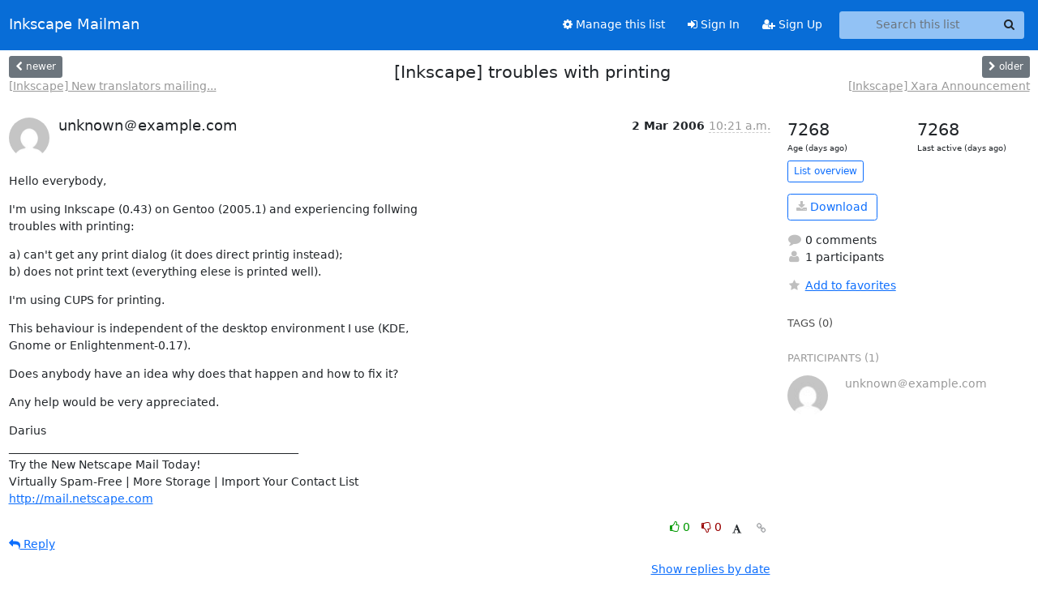

--- FILE ---
content_type: text/css
request_url: https://lists.inkscape.org/static/hyperkitty/libs/fonts/droid/droid.css
body_size: 263
content:
@font-face {
  font-family: 'Droid Sans';
  font-style: normal;
  font-weight: 400;
  src: local('Droid Sans'), local('DroidSans'), url(DroidSans.ttf) format('truetype');
}
@font-face {
  font-family: 'Droid Sans Mono';
  font-style: normal;
  font-weight: 400;
  src: local('Droid Sans Mono'), local('DroidSansMono'), url(DroidSansMono.ttf) format('truetype');
}


--- FILE ---
content_type: application/javascript
request_url: https://lists.inkscape.org/static/hyperkitty/libs/mousetrap/mousetrap.min.js
body_size: 4880
content:
/* mousetrap v1.6.3 craig.is/killing/mice */
(function(q,u,c){function v(a,b,g){a.addEventListener?a.addEventListener(b,g,!1):a.attachEvent("on"+b,g)}function z(a){if("keypress"==a.type){var b=String.fromCharCode(a.which);a.shiftKey||(b=b.toLowerCase());return b}return n[a.which]?n[a.which]:r[a.which]?r[a.which]:String.fromCharCode(a.which).toLowerCase()}function F(a){var b=[];a.shiftKey&&b.push("shift");a.altKey&&b.push("alt");a.ctrlKey&&b.push("ctrl");a.metaKey&&b.push("meta");return b}function w(a){return"shift"==a||"ctrl"==a||"alt"==a||
"meta"==a}function A(a,b){var g,d=[];var e=a;"+"===e?e=["+"]:(e=e.replace(/\+{2}/g,"+plus"),e=e.split("+"));for(g=0;g<e.length;++g){var m=e[g];B[m]&&(m=B[m]);b&&"keypress"!=b&&C[m]&&(m=C[m],d.push("shift"));w(m)&&d.push(m)}e=m;g=b;if(!g){if(!p){p={};for(var c in n)95<c&&112>c||n.hasOwnProperty(c)&&(p[n[c]]=c)}g=p[e]?"keydown":"keypress"}"keypress"==g&&d.length&&(g="keydown");return{key:m,modifiers:d,action:g}}function D(a,b){return null===a||a===u?!1:a===b?!0:D(a.parentNode,b)}function d(a){function b(a){a=
a||{};var b=!1,l;for(l in p)a[l]?b=!0:p[l]=0;b||(x=!1)}function g(a,b,t,f,g,d){var l,E=[],h=t.type;if(!k._callbacks[a])return[];"keyup"==h&&w(a)&&(b=[a]);for(l=0;l<k._callbacks[a].length;++l){var c=k._callbacks[a][l];if((f||!c.seq||p[c.seq]==c.level)&&h==c.action){var e;(e="keypress"==h&&!t.metaKey&&!t.ctrlKey)||(e=c.modifiers,e=b.sort().join(",")===e.sort().join(","));e&&(e=f&&c.seq==f&&c.level==d,(!f&&c.combo==g||e)&&k._callbacks[a].splice(l,1),E.push(c))}}return E}function c(a,b,c,f){k.stopCallback(b,
b.target||b.srcElement,c,f)||!1!==a(b,c)||(b.preventDefault?b.preventDefault():b.returnValue=!1,b.stopPropagation?b.stopPropagation():b.cancelBubble=!0)}function e(a){"number"!==typeof a.which&&(a.which=a.keyCode);var b=z(a);b&&("keyup"==a.type&&y===b?y=!1:k.handleKey(b,F(a),a))}function m(a,g,t,f){function h(c){return function(){x=c;++p[a];clearTimeout(q);q=setTimeout(b,1E3)}}function l(g){c(t,g,a);"keyup"!==f&&(y=z(g));setTimeout(b,10)}for(var d=p[a]=0;d<g.length;++d){var e=d+1===g.length?l:h(f||
A(g[d+1]).action);n(g[d],e,f,a,d)}}function n(a,b,c,f,d){k._directMap[a+":"+c]=b;a=a.replace(/\s+/g," ");var e=a.split(" ");1<e.length?m(a,e,b,c):(c=A(a,c),k._callbacks[c.key]=k._callbacks[c.key]||[],g(c.key,c.modifiers,{type:c.action},f,a,d),k._callbacks[c.key][f?"unshift":"push"]({callback:b,modifiers:c.modifiers,action:c.action,seq:f,level:d,combo:a}))}var k=this;a=a||u;if(!(k instanceof d))return new d(a);k.target=a;k._callbacks={};k._directMap={};var p={},q,y=!1,r=!1,x=!1;k._handleKey=function(a,
d,e){var f=g(a,d,e),h;d={};var k=0,l=!1;for(h=0;h<f.length;++h)f[h].seq&&(k=Math.max(k,f[h].level));for(h=0;h<f.length;++h)f[h].seq?f[h].level==k&&(l=!0,d[f[h].seq]=1,c(f[h].callback,e,f[h].combo,f[h].seq)):l||c(f[h].callback,e,f[h].combo);f="keypress"==e.type&&r;e.type!=x||w(a)||f||b(d);r=l&&"keydown"==e.type};k._bindMultiple=function(a,b,c){for(var d=0;d<a.length;++d)n(a[d],b,c)};v(a,"keypress",e);v(a,"keydown",e);v(a,"keyup",e)}if(q){var n={8:"backspace",9:"tab",13:"enter",16:"shift",17:"ctrl",
18:"alt",20:"capslock",27:"esc",32:"space",33:"pageup",34:"pagedown",35:"end",36:"home",37:"left",38:"up",39:"right",40:"down",45:"ins",46:"del",91:"meta",93:"meta",224:"meta"},r={106:"*",107:"+",109:"-",110:".",111:"/",186:";",187:"=",188:",",189:"-",190:".",191:"/",192:"`",219:"[",220:"\\",221:"]",222:"'"},C={"~":"`","!":"1","@":"2","#":"3",$:"4","%":"5","^":"6","&":"7","*":"8","(":"9",")":"0",_:"-","+":"=",":":";",'"':"'","<":",",">":".","?":"/","|":"\\"},B={option:"alt",command:"meta","return":"enter",
escape:"esc",plus:"+",mod:/Mac|iPod|iPhone|iPad/.test(navigator.platform)?"meta":"ctrl"},p;for(c=1;20>c;++c)n[111+c]="f"+c;for(c=0;9>=c;++c)n[c+96]=c.toString();d.prototype.bind=function(a,b,c){a=a instanceof Array?a:[a];this._bindMultiple.call(this,a,b,c);return this};d.prototype.unbind=function(a,b){return this.bind.call(this,a,function(){},b)};d.prototype.trigger=function(a,b){if(this._directMap[a+":"+b])this._directMap[a+":"+b]({},a);return this};d.prototype.reset=function(){this._callbacks={};
this._directMap={};return this};d.prototype.stopCallback=function(a,b){if(-1<(" "+b.className+" ").indexOf(" mousetrap ")||D(b,this.target))return!1;if("composedPath"in a&&"function"===typeof a.composedPath){var c=a.composedPath()[0];c!==a.target&&(b=c)}return"INPUT"==b.tagName||"SELECT"==b.tagName||"TEXTAREA"==b.tagName||b.isContentEditable};d.prototype.handleKey=function(){return this._handleKey.apply(this,arguments)};d.addKeycodes=function(a){for(var b in a)a.hasOwnProperty(b)&&(n[b]=a[b]);p=null};
d.init=function(){var a=d(u),b;for(b in a)"_"!==b.charAt(0)&&(d[b]=function(b){return function(){return a[b].apply(a,arguments)}}(b))};d.init();q.Mousetrap=d;"undefined"!==typeof module&&module.exports&&(module.exports=d);"function"===typeof define&&define.amd&&define(function(){return d})}})("undefined"!==typeof window?window:null,"undefined"!==typeof window?document:null);
